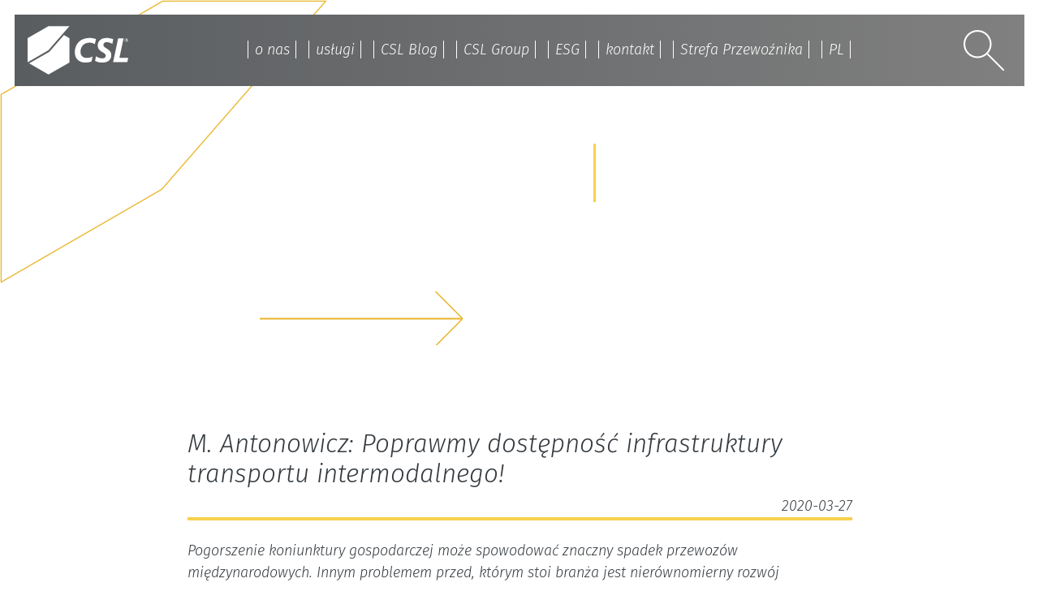

--- FILE ---
content_type: text/html; charset=UTF-8
request_url: https://csl.com.pl/m-antonowicz-poprawmy-dostepnosc-infrastruktury-transportu-intermodalnego/
body_size: 9692
content:
<!doctype html >
<html class="no-js" lang="pl-PL">
<head>
    <meta charset="utf-8">
    <meta http-equiv="X-UA-Compatible" content="IE=edge,chrome=1">
    
    <meta name="description" content="Kontakt CSL - spedycja morska lądowa agencja celna przewozy magazyny spedytor"/>

    <meta name="viewport" content="width=device-width, initial-scale=1">
    <link rel="apple-touch-icon" href="apple-touch-icon.png">
    <link rel="apple-touch-icon" sizes="57x57" href="https://csl.com.pl/wp-content/themes/csl-2021/apple-icon-57x57.png">
    <link rel="apple-touch-icon" sizes="60x60" href="https://csl.com.pl/wp-content/themes/csl-2021/apple-icon-60x60.png">
    <link rel="apple-touch-icon" sizes="72x72" href="https://csl.com.pl/wp-content/themes/csl-2021/apple-icon-72x72.png">
    <link rel="apple-touch-icon" sizes="76x76" href="https://csl.com.pl/wp-content/themes/csl-2021/apple-icon-76x76.png">
    <link rel="apple-touch-icon" sizes="114x114"
          href="https://csl.com.pl/wp-content/themes/csl-2021/apple-icon-114x114.png">
    <link rel="apple-touch-icon" sizes="120x120"
          href="https://csl.com.pl/wp-content/themes/csl-2021/apple-icon-120x120.png">
    <link rel="apple-touch-icon" sizes="144x144"
          href="https://csl.com.pl/wp-content/themes/csl-2021/apple-icon-144x144.png">
    <link rel="apple-touch-icon" sizes="152x152"
          href="https://csl.com.pl/wp-content/themes/csl-2021/apple-icon-152x152.png">
    <link rel="apple-touch-icon" sizes="180x180"
          href="https://csl.com.pl/wp-content/themes/csl-2021/apple-icon-180x180.png">
    <link rel="icon" type="image/png" sizes="192x192"
          href="https://csl.com.pl/wp-content/themes/csl-2021/android-icon-192x192.png">
    <link rel="icon" type="image/png" sizes="32x32"
          href="https://csl.com.pl/wp-content/themes/csl-2021/favicon-32x32.png">
    <link rel="icon" type="image/png" sizes="96x96"
          href="https://csl.com.pl/wp-content/themes/csl-2021/favicon-96x96.png">
    <link rel="icon" type="image/png" sizes="16x16"
          href="https://csl.com.pl/wp-content/themes/csl-2021/favicon-16x16.png">
    <link rel="manifest" href="/manifest.json">
    <meta name="msapplication-TileColor" content="#ffffff">
    <meta name="msapplication-TileImage" content="/ms-icon-144x144.png">
    <meta name="theme-color" content="#ffffff">


    <link rel="stylesheet" href="https://csl.com.pl/wp-content/themes/csl-2021/assets/main.css">

    <script src="https://csl.com.pl/wp-content/themes/csl-2021/assets/main.js"></script>

    <!-- CMS head -->
    <meta name='robots' content='index, follow, max-image-preview:large, max-snippet:-1, max-video-preview:-1' />

	<!-- This site is optimized with the Yoast SEO plugin v26.8 - https://yoast.com/product/yoast-seo-wordpress/ -->
	<title>M. Antonowicz: Poprawmy dostępność infrastruktury transportu intermodalnego! - CSL Sp. z o. o.</title>
	<meta name="description" content="spedycja, agencja celna, forwarder, frowarding company, spedition, custom clearance, customs agency, road transport, transport, sea transport, ocean freight, intermodal, brexit, transport samochodowy," />
	<link rel="canonical" href="https://csl.com.pl/m-antonowicz-poprawmy-dostepnosc-infrastruktury-transportu-intermodalnego/" />
	<meta property="og:locale" content="pl_PL" />
	<meta property="og:type" content="article" />
	<meta property="og:title" content="M. Antonowicz: Poprawmy dostępność infrastruktury transportu intermodalnego! - CSL Sp. z o. o." />
	<meta property="og:description" content="spedycja, agencja celna, forwarder, frowarding company, spedition, custom clearance, customs agency, road transport, transport, sea transport, ocean freight, intermodal, brexit, transport samochodowy," />
	<meta property="og:url" content="https://csl.com.pl/m-antonowicz-poprawmy-dostepnosc-infrastruktury-transportu-intermodalnego/" />
	<meta property="og:site_name" content="CSL Sp. z o. o." />
	<meta property="article:published_time" content="2020-03-27T22:43:31+00:00" />
	<meta name="author" content="root" />
	<meta name="twitter:card" content="summary_large_image" />
	<meta name="twitter:label1" content="Napisane przez" />
	<meta name="twitter:data1" content="root" />
	<meta name="twitter:label2" content="Szacowany czas czytania" />
	<meta name="twitter:data2" content="1 minuta" />
	<script type="application/ld+json" class="yoast-schema-graph">{"@context":"https://schema.org","@graph":[{"@type":"Article","@id":"https://csl.com.pl/m-antonowicz-poprawmy-dostepnosc-infrastruktury-transportu-intermodalnego/#article","isPartOf":{"@id":"https://csl.com.pl/m-antonowicz-poprawmy-dostepnosc-infrastruktury-transportu-intermodalnego/"},"author":{"name":"root","@id":"https://csl.com.pl/#/schema/person/9ce0ca67d745aa42d96365a7e4709c88"},"headline":"M. Antonowicz: Poprawmy dostępność infrastruktury transportu intermodalnego!","datePublished":"2020-03-27T22:43:31+00:00","mainEntityOfPage":{"@id":"https://csl.com.pl/m-antonowicz-poprawmy-dostepnosc-infrastruktury-transportu-intermodalnego/"},"wordCount":210,"commentCount":0,"articleSection":["Aktualności"],"inLanguage":"pl-PL","potentialAction":[{"@type":"CommentAction","name":"Comment","target":["https://csl.com.pl/m-antonowicz-poprawmy-dostepnosc-infrastruktury-transportu-intermodalnego/#respond"]}]},{"@type":"WebPage","@id":"https://csl.com.pl/m-antonowicz-poprawmy-dostepnosc-infrastruktury-transportu-intermodalnego/","url":"https://csl.com.pl/m-antonowicz-poprawmy-dostepnosc-infrastruktury-transportu-intermodalnego/","name":"M. Antonowicz: Poprawmy dostępność infrastruktury transportu intermodalnego! - CSL Sp. z o. o.","isPartOf":{"@id":"https://csl.com.pl/#website"},"datePublished":"2020-03-27T22:43:31+00:00","author":{"@id":"https://csl.com.pl/#/schema/person/9ce0ca67d745aa42d96365a7e4709c88"},"description":"spedycja, agencja celna, forwarder, frowarding company, spedition, custom clearance, customs agency, road transport, transport, sea transport, ocean freight, intermodal, brexit, transport samochodowy,","breadcrumb":{"@id":"https://csl.com.pl/m-antonowicz-poprawmy-dostepnosc-infrastruktury-transportu-intermodalnego/#breadcrumb"},"inLanguage":"pl-PL","potentialAction":[{"@type":"ReadAction","target":["https://csl.com.pl/m-antonowicz-poprawmy-dostepnosc-infrastruktury-transportu-intermodalnego/"]}]},{"@type":"BreadcrumbList","@id":"https://csl.com.pl/m-antonowicz-poprawmy-dostepnosc-infrastruktury-transportu-intermodalnego/#breadcrumb","itemListElement":[{"@type":"ListItem","position":1,"name":"Home","item":"https://csl.com.pl/"},{"@type":"ListItem","position":2,"name":"CSL Blog","item":"https://csl.com.pl/csl-blog/"},{"@type":"ListItem","position":3,"name":"M. Antonowicz: Poprawmy dostępność infrastruktury transportu intermodalnego!"}]},{"@type":"WebSite","@id":"https://csl.com.pl/#website","url":"https://csl.com.pl/","name":"CSL Sp. z o. o.","description":"agility ecology safety","potentialAction":[{"@type":"SearchAction","target":{"@type":"EntryPoint","urlTemplate":"https://csl.com.pl/?s={search_term_string}"},"query-input":{"@type":"PropertyValueSpecification","valueRequired":true,"valueName":"search_term_string"}}],"inLanguage":"pl-PL"},{"@type":"Person","@id":"https://csl.com.pl/#/schema/person/9ce0ca67d745aa42d96365a7e4709c88","name":"root","image":{"@type":"ImageObject","inLanguage":"pl-PL","@id":"https://csl.com.pl/#/schema/person/image/","url":"https://secure.gravatar.com/avatar/a17b9aedd34fac7e1c260e4ec5ffdf71d0b2ed89cdf4f604f4234a4ee206de5e?s=96&d=mm&r=g","contentUrl":"https://secure.gravatar.com/avatar/a17b9aedd34fac7e1c260e4ec5ffdf71d0b2ed89cdf4f604f4234a4ee206de5e?s=96&d=mm&r=g","caption":"root"},"sameAs":["http://wip.csl.eu"],"url":"https://csl.com.pl/author/root/"}]}</script>
	<!-- / Yoast SEO plugin. -->


<link rel="alternate" type="application/rss+xml" title="CSL Sp. z o. o. &raquo; M. Antonowicz: Poprawmy dostępność infrastruktury transportu intermodalnego! Kanał z komentarzami" href="https://csl.com.pl/m-antonowicz-poprawmy-dostepnosc-infrastruktury-transportu-intermodalnego/feed/" />
<link rel="alternate" title="oEmbed (JSON)" type="application/json+oembed" href="https://csl.com.pl/wp-json/oembed/1.0/embed?url=https%3A%2F%2Fcsl.com.pl%2Fm-antonowicz-poprawmy-dostepnosc-infrastruktury-transportu-intermodalnego%2F&#038;lang=pl" />
<link rel="alternate" title="oEmbed (XML)" type="text/xml+oembed" href="https://csl.com.pl/wp-json/oembed/1.0/embed?url=https%3A%2F%2Fcsl.com.pl%2Fm-antonowicz-poprawmy-dostepnosc-infrastruktury-transportu-intermodalnego%2F&#038;format=xml&#038;lang=pl" />
<style id='wp-img-auto-sizes-contain-inline-css' type='text/css'>
img:is([sizes=auto i],[sizes^="auto," i]){contain-intrinsic-size:3000px 1500px}
/*# sourceURL=wp-img-auto-sizes-contain-inline-css */
</style>
<style id='wp-emoji-styles-inline-css' type='text/css'>

	img.wp-smiley, img.emoji {
		display: inline !important;
		border: none !important;
		box-shadow: none !important;
		height: 1em !important;
		width: 1em !important;
		margin: 0 0.07em !important;
		vertical-align: -0.1em !important;
		background: none !important;
		padding: 0 !important;
	}
/*# sourceURL=wp-emoji-styles-inline-css */
</style>
<style id='wp-block-library-inline-css' type='text/css'>
:root{--wp-block-synced-color:#7a00df;--wp-block-synced-color--rgb:122,0,223;--wp-bound-block-color:var(--wp-block-synced-color);--wp-editor-canvas-background:#ddd;--wp-admin-theme-color:#007cba;--wp-admin-theme-color--rgb:0,124,186;--wp-admin-theme-color-darker-10:#006ba1;--wp-admin-theme-color-darker-10--rgb:0,107,160.5;--wp-admin-theme-color-darker-20:#005a87;--wp-admin-theme-color-darker-20--rgb:0,90,135;--wp-admin-border-width-focus:2px}@media (min-resolution:192dpi){:root{--wp-admin-border-width-focus:1.5px}}.wp-element-button{cursor:pointer}:root .has-very-light-gray-background-color{background-color:#eee}:root .has-very-dark-gray-background-color{background-color:#313131}:root .has-very-light-gray-color{color:#eee}:root .has-very-dark-gray-color{color:#313131}:root .has-vivid-green-cyan-to-vivid-cyan-blue-gradient-background{background:linear-gradient(135deg,#00d084,#0693e3)}:root .has-purple-crush-gradient-background{background:linear-gradient(135deg,#34e2e4,#4721fb 50%,#ab1dfe)}:root .has-hazy-dawn-gradient-background{background:linear-gradient(135deg,#faaca8,#dad0ec)}:root .has-subdued-olive-gradient-background{background:linear-gradient(135deg,#fafae1,#67a671)}:root .has-atomic-cream-gradient-background{background:linear-gradient(135deg,#fdd79a,#004a59)}:root .has-nightshade-gradient-background{background:linear-gradient(135deg,#330968,#31cdcf)}:root .has-midnight-gradient-background{background:linear-gradient(135deg,#020381,#2874fc)}:root{--wp--preset--font-size--normal:16px;--wp--preset--font-size--huge:42px}.has-regular-font-size{font-size:1em}.has-larger-font-size{font-size:2.625em}.has-normal-font-size{font-size:var(--wp--preset--font-size--normal)}.has-huge-font-size{font-size:var(--wp--preset--font-size--huge)}.has-text-align-center{text-align:center}.has-text-align-left{text-align:left}.has-text-align-right{text-align:right}.has-fit-text{white-space:nowrap!important}#end-resizable-editor-section{display:none}.aligncenter{clear:both}.items-justified-left{justify-content:flex-start}.items-justified-center{justify-content:center}.items-justified-right{justify-content:flex-end}.items-justified-space-between{justify-content:space-between}.screen-reader-text{border:0;clip-path:inset(50%);height:1px;margin:-1px;overflow:hidden;padding:0;position:absolute;width:1px;word-wrap:normal!important}.screen-reader-text:focus{background-color:#ddd;clip-path:none;color:#444;display:block;font-size:1em;height:auto;left:5px;line-height:normal;padding:15px 23px 14px;text-decoration:none;top:5px;width:auto;z-index:100000}html :where(.has-border-color){border-style:solid}html :where([style*=border-top-color]){border-top-style:solid}html :where([style*=border-right-color]){border-right-style:solid}html :where([style*=border-bottom-color]){border-bottom-style:solid}html :where([style*=border-left-color]){border-left-style:solid}html :where([style*=border-width]){border-style:solid}html :where([style*=border-top-width]){border-top-style:solid}html :where([style*=border-right-width]){border-right-style:solid}html :where([style*=border-bottom-width]){border-bottom-style:solid}html :where([style*=border-left-width]){border-left-style:solid}html :where(img[class*=wp-image-]){height:auto;max-width:100%}:where(figure){margin:0 0 1em}html :where(.is-position-sticky){--wp-admin--admin-bar--position-offset:var(--wp-admin--admin-bar--height,0px)}@media screen and (max-width:600px){html :where(.is-position-sticky){--wp-admin--admin-bar--position-offset:0px}}
/*wp_block_styles_on_demand_placeholder:6977c53d19920*/
/*# sourceURL=wp-block-library-inline-css */
</style>
<style id='classic-theme-styles-inline-css' type='text/css'>
/*! This file is auto-generated */
.wp-block-button__link{color:#fff;background-color:#32373c;border-radius:9999px;box-shadow:none;text-decoration:none;padding:calc(.667em + 2px) calc(1.333em + 2px);font-size:1.125em}.wp-block-file__button{background:#32373c;color:#fff;text-decoration:none}
/*# sourceURL=/wp-includes/css/classic-themes.min.css */
</style>
<link rel='stylesheet' id='contact-form-7-css' href='https://csl.com.pl/wp-content/plugins/contact-form-7/includes/css/styles.css?ver=6.1.4' type='text/css' media='all' />
<link rel="https://api.w.org/" href="https://csl.com.pl/wp-json/" /><link rel="alternate" title="JSON" type="application/json" href="https://csl.com.pl/wp-json/wp/v2/posts/1628" /><link rel="EditURI" type="application/rsd+xml" title="RSD" href="https://csl.com.pl/xmlrpc.php?rsd" />
<meta name="generator" content="WordPress 6.9" />
<link rel='shortlink' href='https://csl.com.pl/?p=1628' />
    <script type="text/javascript">
        (function (i, s, o, g, r, a, m) {
            i['GoogleAnalyticsObject'] = r;
            i[r] = i[r] || function () {
                (i[r].q = i[r].q || []).push(arguments)
            }, i[r].l = 1 * new Date();
            a = s.createElement(o),
                m = s.getElementsByTagName(o)[0];
            a.async = 1;
            a.src = g;
            m.parentNode.insertBefore(a, m)
        })(window, document, 'script', '//www.google-analytics.com/analytics.js', 'ga');

        ga('create', 'UA-57027293-1', 'auto');
        ga('send', 'pageview');

    </script>
</head>
<body class="parallax-my-bg">
<!--[if lt IE 8]>
<p class="browserupgrade">You are using an <strong>outdated</strong> browser. Please <a href="http://browsehappy.com/">upgrade
    your browser</a> to improve your experience.</p>
<![endif]-->
<header>
    <div class="fixed-top container-fluid autohide">
        <nav class="navbar navbar-dark navbar-expand-lg">
            <input type="checkbox" hidden id="hamburger-controll">

            <!--                <form class="form-inline my-2 my-lg-0">-->
            <!--                    <input class="form-control mr-sm-2" type="search" placeholder="Search" aria-label="Search">-->
            <!--                    <button class="btn btn-outline-success my-2 my-sm-0" type="submit">Search</button>-->
            <!--                </form>-->
            <label class="navbar-hamburger btn" for="hamburger-controll"><i></i><i></i><i></i></label>


            <a class="navbar-brand" href="https://csl.com.pl">
                <img src="https://csl.com.pl/wp-content/themes/csl-2021/assets/img/csl_logo_white.svg" width="125px"
                     alt="logo CSL" class="d-inline-block align-top">
            </a>
            <ul class="navbar-nav mr-auto navbar-nav-scroll ml-auto">
                <div id="bs4navbar" class="collapse navbar-collapse"><ul id="menu-menu-glowne" class="navbar-nav mr-auto"><li id="menu-item-22" class="menu-item menu-item-type-post_type menu-item-object-page menu-item-home menu-item-22 nav-item"><a href="https://csl.com.pl/" class="nav-link">o nas</a></li>
<li id="menu-item-21" class="layer-overlay menu-item menu-item-type-post_type menu-item-object-page menu-item-has-children menu-item-21 nav-item dropdown"><a href="https://csl.com.pl/uslugi/" class="nav-link dropdown-toggle" data-toggle="dropdown">usługi</a>
<div class="dropdown-menu">
<a href="https://csl.com.pl/uslugi/transport-morski/" class=" dropdown-item">Transport Morski</a><a href="https://csl.com.pl/uslugi/transport-ladowa/" class=" dropdown-item">Transport Lądowy</a><a href="https://csl.com.pl/uslugi/agencja-celna/" class=" dropdown-item">Agencja Celna</a><a href="https://csl.com.pl/uslugi/transport-lotniczy/" class=" dropdown-item">Transport Lotniczy</a><a href="https://csl.com.pl/uslugi/intermodal/" class=" dropdown-item">Intermodal</a><a href="https://csl.com.pl/uslugi/e-commerce/" class=" dropdown-item">E-commerce</a><a href="https://csl.com.pl/uslugi/magazynowanie/" class=" dropdown-item">Magazynowanie</a><a href="https://www.csl.eu/brexit" class=" dropdown-item">Brexit</a><a href="https://csl.com.pl/uslugi/lcl/" class=" dropdown-item">LCL/LTL</a><a href="https://csl.com.pl/uslugi/ubezpieczenia/" class=" dropdown-item">Ubezpieczenia</a></div>
</li>
<li id="menu-item-19" class="menu-item menu-item-type-post_type menu-item-object-page current_page_parent menu-item-19 nav-item"><a href="https://csl.com.pl/csl-blog/" class="nav-link">CSL Blog</a></li>
<li id="menu-item-20" class="menu-item menu-item-type-post_type menu-item-object-page menu-item-20 nav-item"><a href="https://csl.com.pl/csl-group/" class="nav-link">CSL Group</a></li>
<li id="menu-item-3699" class="menu-item menu-item-type-post_type menu-item-object-page menu-item-3699 nav-item"><a href="https://csl.com.pl/esg-2/" class="nav-link">ESG</a></li>
<li id="menu-item-18" class="menu-item menu-item-type-post_type menu-item-object-page menu-item-18 nav-item"><a href="https://csl.com.pl/kontakt/" class="nav-link">kontakt</a></li>
<li id="menu-item-2298" class="menu-item menu-item-type-custom menu-item-object-custom menu-item-2298 nav-item"><a href="https://www.csl.eu/strefaprzewoznika" class="nav-link">Strefa Przewoźnika</a></li>
<li id="menu-item-2027" class="pll-parent-menu-item menu-item menu-item-type-custom menu-item-object-custom menu-item-has-children menu-item-2027 nav-item dropdown"><a href="#pll_switcher" class="nav-link dropdown-toggle" data-toggle="dropdown">PL</a>
<div class="dropdown-menu">
<a href="https://csl.com.pl/about-us/" class="lang-item dropdown-item" hreflang="en-GB" lang="en-GB">EN</a><a href="https://csl.com.pl/uber-uns/" class="lang-item dropdown-item" hreflang="de-DE" lang="de-DE">DE</a></div>
</li>
</ul></div>            </ul>
            <button class="btn navbar-lupa"  data-toggle="collapse" href="#searchOverlay" aria-expanded="false" ><img src="https://csl.com.pl/wp-content/themes/csl-2021/assets/img/lupa_white.svg"
                                     width="50px" alt="lupa"/></button>

        </nav>

    </div>
    <div class="embed-responsive embed-responsive-16by9 video-banner">
        <div class="embed-responsive-item" data-youtube="https://youtu.be/q9oyMarWDHI"></div>
        <div class="embed-responsive-item">
            <div class="d-flex h-100">
                <div class="row pt-5 w-100 mt-auto banner">
                    <div class="col-3 col-md-1 col-xl-3"></div>
                    <div class="col-9 col-md-5 col-md-4 col-xl-3 pb-5 mt-5 d-flex">
                        <a href="#contact" class="h3 skontaktuj-sie mt-auto mb-5">
                            <strong>Skontaktuj się </strong><br>
                            z nami a my rozwiążemy<br>Twój problem
                        </a>


                    </div>
                    <div class="col-3 col-md-1"></div>
                    <div class="col-9 col-md-5">
                        <div class="mt-5 pb-5">
                            <h1><i class="verline"></i>agility<br>ecology<br>safety</h1>
                        </div>
                    </div>
                </div>

            </div>
        </div>
        <div id="searchOverlay" class="embed-responsive-item overlay overlay-search collapse">
            <form class="d-flex justify-content-center ">
                <div class="form-group mx-sm-3 mb-2">
                    <label>Szukaj</label>
                    <input type="text" name="s" class="form-control">
                </div>
                <button type="submit" class="btn mt-3 p-2">
                    <img src="https://csl.com.pl/wp-content/themes/csl-2021/assets/img/lupa_white.svg"
                                                                        width="30px" alt="lupa"/>
                </button>
            </form>
        </div>

        <div id="menuOverlay" class="embed-responsive-item pt-0 overlay overlay-search collapse"></div>

    </div>
</header>
    <section class="">
        <div class="container pt-5">
            <div class="row justify-content-md-center">
                <div class="col-md-9">
                    <h1 class="h3">
                        M. Antonowicz: Poprawmy dostępność infrastruktury transportu intermodalnego!                    </h1>
                    <div class="text-right">
                        2020-03-27                    </div>
                    <div class="border-bottom border-top border-warning"></div>
                    <div class="border-bottom border-top border-warning mb-4"></div>


                    <p>Pogorszenie koniunktury gospodarczej może spowodować znaczny spadek przewozów międzynarodowych. Innym problemem przed, którym stoi branża jest nierównomierny rozwój infrastruktury liniowej i terminali przeładunkowych — uważa prof. Mirosław Antonowicz, wiceprezes PKP SA.</p>
<p><strong>Jakie są bariery wzrostu przewozów intermodalnych (infrastruktura liniowa i punktowa, potencjał i organizacja pracy terminali portowych itp.)?</strong></p>
<p>Dostrzegam kilka istotnych czynników wpływających na tempo rozwoju przewozów intermodalnych. Wielkość międzynarodowych przewozów kolejowych, w tym zwłaszcza intermodalnych, jest uzależniona przede wszystkim od koniunktury gospodarczej. Ewentualne znaczne jej pogorszenie z pewnością mogłoby spowodować spadek kolejowych przewozów międzynarodowych.</p>
<p>Kolejna kwestią jest stan liniowej infrastruktury kolejowej, która wymaga realizacja inwestycji, ale te już się dzieją: PKP Polskie Linie Kolejowe prowadzą obecnie inwestycje o wartości około 76 mld zł. Obecnie średnia prędkość handlowa pociągów intermodalnych na terenie Polski wynosi około 36 km/h, co sprawia, że tabor wolno rotuje, przez co przewoźnicy ponoszą większe koszty siły roboczej i zaangażowania kapitałowego. Z pewnością zmieni się to, gdy kluczowe i uzupełniające ciągi komunikacyjne zostaną kompleksowo zmodernizowane.</p>
<p>Więcej informacji na stronie <a href="https://intermodalnews.pl/2020/03/20/m-antonowicz-poprawmy-dostepnosc-infrastruktury-transportu-intermodalnego/" target="_blank" rel="noopener">intermodalnews.pl</a>.</p>
                </div>
            </div>
        </div>

    </section>


<footer class="container-fluid">
    <div class="row">
        <div class="col-12 col-xl-2 mb-5">
            <a class="navbar-brand ml-4" href="https://csl.com.pl">
                <img src="https://csl.com.pl/wp-content/themes/csl-2021/assets/img/csl_logo_yellow_white.svg"
                     width="195px" alt="logo CSL" class="d-inline-block align-top">
            </a>
        </div>
        <div class="col-xl-4 col-lg-6 mb-5">
            <h3>Linki</h3>
            <div class="row">
                <div class="col-12 col-sm-6">
                    <div id="bs4navbar" class="menu-linki-stopka-kolumna-1-container"><ul id="menu-linki-stopka-kolumna-1" class="navbar-nav mr-auto"><li id="menu-item-2153" class="menu-item menu-item-type-custom menu-item-object-custom menu-item-2153 nav-item"><a href="https://www.facebook.com/cslinternationalespedition" class="nav-link">Facebook CSL</a></li>
<li id="menu-item-2155" class="menu-item menu-item-type-custom menu-item-object-custom menu-item-2155 nav-item"><a href="https://www.linkedin.com/company/csl-internationale-spedition-sp-z-o-o" class="nav-link">LinkediN CSL</a></li>
<li id="menu-item-2157" class="menu-item menu-item-type-custom menu-item-object-custom menu-item-2157 nav-item"><a href="https://stararzeznia.eu/" class="nav-link">CKE Stara Rzeźnia</a></li>
<li id="menu-item-2156" class="menu-item menu-item-type-custom menu-item-object-custom menu-item-2156 nav-item"><a href="http://mojalasztownia.pl/" class="nav-link">Moja Łasztownia</a></li>
</ul></div>                </div>
                <div class="col-12 col-sm-6">
                    <div id="bs4navbar" class="menu-linki-stopka-kolumna-2-container"><ul id="menu-linki-stopka-kolumna-2" class="navbar-nav mr-auto"><li id="menu-item-28" class="menu-item menu-item-type-post_type menu-item-object-page menu-item-28 nav-item"><a href="https://csl.com.pl/kontakt/" class="nav-link">Kontakt</a></li>
<li id="menu-item-29" class="menu-item menu-item-type-post_type menu-item-object-page current_page_parent menu-item-29 nav-item"><a href="https://csl.com.pl/csl-blog/" class="nav-link">CSL Blog</a></li>
<li id="menu-item-2372" class="menu-item menu-item-type-custom menu-item-object-custom menu-item-2372 nav-item"><a href="https://www.csl.eu/strefaprzewoznika" class="nav-link">Strefa Przewoźnika</a></li>
<li id="menu-item-31" class="menu-item menu-item-type-post_type menu-item-object-page menu-item-home menu-item-31 nav-item"><a href="https://csl.com.pl/" class="nav-link">O nas</a></li>
<li id="menu-item-2572" class="menu-item menu-item-type-post_type menu-item-object-page menu-item-2572 nav-item"><a href="https://csl.com.pl/pliki-2/" class="nav-link">Dokumenty</a></li>
</ul></div>                </div>
            </div>
        </div>
        <div class="col-sm-6 col-lg-3 mb-5">
                            <div><h3>Adres</h3><div class="textwidget custom-html-widget"><p class="h4">CSL Sp. z o.o.</p>
<p>
	ul. Tadeusza Wendy 14, 70-655 Szczecin, Polska <br>
	tel.: (+48 91) 822 84 00, fax: (+48 91) 822 84 05<br>
	email: <a href="mailto:sekretariat@csl.eu">business@csl.eu</a>
</p></div></div>                    </div>
        <div class="col-sm-6 col-lg-3 mb-5">
                            <div><h3>Kontakt</h3>			<div class="textwidget"><div id="contact">

<div class="wpcf7 no-js" id="wpcf7-f95-o1" lang="pl-PL" dir="ltr" data-wpcf7-id="95">
<div class="screen-reader-response"><p role="status" aria-live="polite" aria-atomic="true"></p> <ul></ul></div>
<form action="/m-antonowicz-poprawmy-dostepnosc-infrastruktury-transportu-intermodalnego/#wpcf7-f95-o1" method="post" class="wpcf7-form init" aria-label="Formularz kontaktowy" novalidate="novalidate" data-status="init">
<fieldset class="hidden-fields-container"><input type="hidden" name="_wpcf7" value="95" /><input type="hidden" name="_wpcf7_version" value="6.1.4" /><input type="hidden" name="_wpcf7_locale" value="pl_PL" /><input type="hidden" name="_wpcf7_unit_tag" value="wpcf7-f95-o1" /><input type="hidden" name="_wpcf7_container_post" value="0" /><input type="hidden" name="_wpcf7_posted_data_hash" value="" />
</fieldset>
<div class="footer-form">
	<div class="form-group mb-2">
		<p><label>Twój e-mail</label><br />
<span class="wpcf7-form-control-wrap" data-name="y-mail"><input size="40" maxlength="400" class="wpcf7-form-control wpcf7-text form-control" aria-invalid="false" value="" type="text" name="y-mail" /></span>
		</p>
	</div>
	<div class="form-group mb-2">
		<p><label>Treść wiadomości</label><br />
<span class="wpcf7-form-control-wrap" data-name="y-text"><textarea cols="40" rows="3" maxlength="2000" class="wpcf7-form-control wpcf7-textarea form-control" aria-invalid="false" name="y-text"></textarea></span>
		</p>
	</div>
	<div class="form-group mt-2 mb-2">
		<p><input class="wpcf7-form-control wpcf7-submit has-spinner btn btn-primary" type="submit" value="Wyślij" />
		</p>
	</div>
</div><div class="wpcf7-response-output" aria-hidden="true"></div>
</form>
</div>

</div>
</div>
		</div>                    </div>
    </div>

            <div class="container">

            <h3 class="mb-5 "><span class="foo-hr">Nasze Certyfikaty</span></h3>

            <div class="d-flex justify-content-around ">
                                    <img class="m-2 img-fluid" src="https://csl.com.pl/wp-content/uploads/2021/07/aes.png" alt="">

                                    <img class="m-2 img-fluid" src="https://csl.com.pl/wp-content/uploads/2021/07/iso.png" alt="">

                                    <img class="m-2 img-fluid" src="https://csl.com.pl/wp-content/uploads/2021/07/ifs.png" alt="">

                            </div>

        </div>
    
</footer>

<!-- CMS footer -->
<script type="speculationrules">
{"prefetch":[{"source":"document","where":{"and":[{"href_matches":"/*"},{"not":{"href_matches":["/wp-*.php","/wp-admin/*","/wp-content/uploads/*","/wp-content/*","/wp-content/plugins/*","/wp-content/themes/csl-2021/*","/*\\?(.+)"]}},{"not":{"selector_matches":"a[rel~=\"nofollow\"]"}},{"not":{"selector_matches":".no-prefetch, .no-prefetch a"}}]},"eagerness":"conservative"}]}
</script>
<script type="text/javascript" src="https://csl.com.pl/wp-includes/js/dist/hooks.min.js?ver=dd5603f07f9220ed27f1" id="wp-hooks-js"></script>
<script type="text/javascript" src="https://csl.com.pl/wp-includes/js/dist/i18n.min.js?ver=c26c3dc7bed366793375" id="wp-i18n-js"></script>
<script type="text/javascript" id="wp-i18n-js-after">
/* <![CDATA[ */
wp.i18n.setLocaleData( { 'text direction\u0004ltr': [ 'ltr' ] } );
//# sourceURL=wp-i18n-js-after
/* ]]> */
</script>
<script type="text/javascript" src="https://csl.com.pl/wp-content/plugins/contact-form-7/includes/swv/js/index.js?ver=6.1.4" id="swv-js"></script>
<script type="text/javascript" id="contact-form-7-js-translations">
/* <![CDATA[ */
( function( domain, translations ) {
	var localeData = translations.locale_data[ domain ] || translations.locale_data.messages;
	localeData[""].domain = domain;
	wp.i18n.setLocaleData( localeData, domain );
} )( "contact-form-7", {"translation-revision-date":"2025-12-11 12:03:49+0000","generator":"GlotPress\/4.0.3","domain":"messages","locale_data":{"messages":{"":{"domain":"messages","plural-forms":"nplurals=3; plural=(n == 1) ? 0 : ((n % 10 >= 2 && n % 10 <= 4 && (n % 100 < 12 || n % 100 > 14)) ? 1 : 2);","lang":"pl"},"This contact form is placed in the wrong place.":["Ten formularz kontaktowy zosta\u0142 umieszczony w niew\u0142a\u015bciwym miejscu."],"Error:":["B\u0142\u0105d:"]}},"comment":{"reference":"includes\/js\/index.js"}} );
//# sourceURL=contact-form-7-js-translations
/* ]]> */
</script>
<script type="text/javascript" id="contact-form-7-js-before">
/* <![CDATA[ */
var wpcf7 = {
    "api": {
        "root": "https:\/\/csl.com.pl\/wp-json\/",
        "namespace": "contact-form-7\/v1"
    }
};
//# sourceURL=contact-form-7-js-before
/* ]]> */
</script>
<script type="text/javascript" src="https://csl.com.pl/wp-content/plugins/contact-form-7/includes/js/index.js?ver=6.1.4" id="contact-form-7-js"></script>
<script id="wp-emoji-settings" type="application/json">
{"baseUrl":"https://s.w.org/images/core/emoji/17.0.2/72x72/","ext":".png","svgUrl":"https://s.w.org/images/core/emoji/17.0.2/svg/","svgExt":".svg","source":{"concatemoji":"https://csl.com.pl/wp-includes/js/wp-emoji-release.min.js?ver=6.9"}}
</script>
<script type="module">
/* <![CDATA[ */
/*! This file is auto-generated */
const a=JSON.parse(document.getElementById("wp-emoji-settings").textContent),o=(window._wpemojiSettings=a,"wpEmojiSettingsSupports"),s=["flag","emoji"];function i(e){try{var t={supportTests:e,timestamp:(new Date).valueOf()};sessionStorage.setItem(o,JSON.stringify(t))}catch(e){}}function c(e,t,n){e.clearRect(0,0,e.canvas.width,e.canvas.height),e.fillText(t,0,0);t=new Uint32Array(e.getImageData(0,0,e.canvas.width,e.canvas.height).data);e.clearRect(0,0,e.canvas.width,e.canvas.height),e.fillText(n,0,0);const a=new Uint32Array(e.getImageData(0,0,e.canvas.width,e.canvas.height).data);return t.every((e,t)=>e===a[t])}function p(e,t){e.clearRect(0,0,e.canvas.width,e.canvas.height),e.fillText(t,0,0);var n=e.getImageData(16,16,1,1);for(let e=0;e<n.data.length;e++)if(0!==n.data[e])return!1;return!0}function u(e,t,n,a){switch(t){case"flag":return n(e,"\ud83c\udff3\ufe0f\u200d\u26a7\ufe0f","\ud83c\udff3\ufe0f\u200b\u26a7\ufe0f")?!1:!n(e,"\ud83c\udde8\ud83c\uddf6","\ud83c\udde8\u200b\ud83c\uddf6")&&!n(e,"\ud83c\udff4\udb40\udc67\udb40\udc62\udb40\udc65\udb40\udc6e\udb40\udc67\udb40\udc7f","\ud83c\udff4\u200b\udb40\udc67\u200b\udb40\udc62\u200b\udb40\udc65\u200b\udb40\udc6e\u200b\udb40\udc67\u200b\udb40\udc7f");case"emoji":return!a(e,"\ud83e\u1fac8")}return!1}function f(e,t,n,a){let r;const o=(r="undefined"!=typeof WorkerGlobalScope&&self instanceof WorkerGlobalScope?new OffscreenCanvas(300,150):document.createElement("canvas")).getContext("2d",{willReadFrequently:!0}),s=(o.textBaseline="top",o.font="600 32px Arial",{});return e.forEach(e=>{s[e]=t(o,e,n,a)}),s}function r(e){var t=document.createElement("script");t.src=e,t.defer=!0,document.head.appendChild(t)}a.supports={everything:!0,everythingExceptFlag:!0},new Promise(t=>{let n=function(){try{var e=JSON.parse(sessionStorage.getItem(o));if("object"==typeof e&&"number"==typeof e.timestamp&&(new Date).valueOf()<e.timestamp+604800&&"object"==typeof e.supportTests)return e.supportTests}catch(e){}return null}();if(!n){if("undefined"!=typeof Worker&&"undefined"!=typeof OffscreenCanvas&&"undefined"!=typeof URL&&URL.createObjectURL&&"undefined"!=typeof Blob)try{var e="postMessage("+f.toString()+"("+[JSON.stringify(s),u.toString(),c.toString(),p.toString()].join(",")+"));",a=new Blob([e],{type:"text/javascript"});const r=new Worker(URL.createObjectURL(a),{name:"wpTestEmojiSupports"});return void(r.onmessage=e=>{i(n=e.data),r.terminate(),t(n)})}catch(e){}i(n=f(s,u,c,p))}t(n)}).then(e=>{for(const n in e)a.supports[n]=e[n],a.supports.everything=a.supports.everything&&a.supports[n],"flag"!==n&&(a.supports.everythingExceptFlag=a.supports.everythingExceptFlag&&a.supports[n]);var t;a.supports.everythingExceptFlag=a.supports.everythingExceptFlag&&!a.supports.flag,a.supports.everything||((t=a.source||{}).concatemoji?r(t.concatemoji):t.wpemoji&&t.twemoji&&(r(t.twemoji),r(t.wpemoji)))});
//# sourceURL=https://csl.com.pl/wp-includes/js/wp-emoji-loader.min.js
/* ]]> */
</script>
</body>
</html>


--- FILE ---
content_type: image/svg+xml
request_url: https://csl.com.pl/wp-content/themes/csl-2021/assets/img/lupa_white.svg
body_size: 442
content:
<?xml version="1.0" encoding="UTF-8" standalone="no"?><!DOCTYPE svg PUBLIC "-//W3C//DTD SVG 1.1//EN" "http://www.w3.org/Graphics/SVG/1.1/DTD/svg11.dtd"><svg width="100%" height="100%" viewBox="0 0 48 48" version="1.1" xmlns="http://www.w3.org/2000/svg" xmlns:xlink="http://www.w3.org/1999/xlink" xml:space="preserve" xmlns:serif="http://www.serif.com/" style="fill-rule:evenodd;clip-rule:evenodd;stroke-linejoin:round;stroke-miterlimit:2;"><g id="logo"><path d="M33.161,16.58c-0,-9.151 -7.43,-16.58 -16.581,-16.58c-9.151,-0 -16.58,7.429 -16.58,16.58c0,9.151 7.429,16.581 16.58,16.581c9.151,-0 16.581,-7.43 16.581,-16.581Zm-2,0c-0,8.047 -6.534,14.581 -14.581,14.581c-8.047,-0 -14.58,-6.534 -14.58,-14.581c0,-8.047 6.533,-14.58 14.58,-14.58c8.047,-0 14.581,6.533 14.581,14.58Z" style="fill:#fff;"/><path d="M27.479,28.894l19.813,19.813l1.414,-1.414l-19.813,-19.814l-1.414,1.415Z" style="fill:#fff;"/></g></svg>